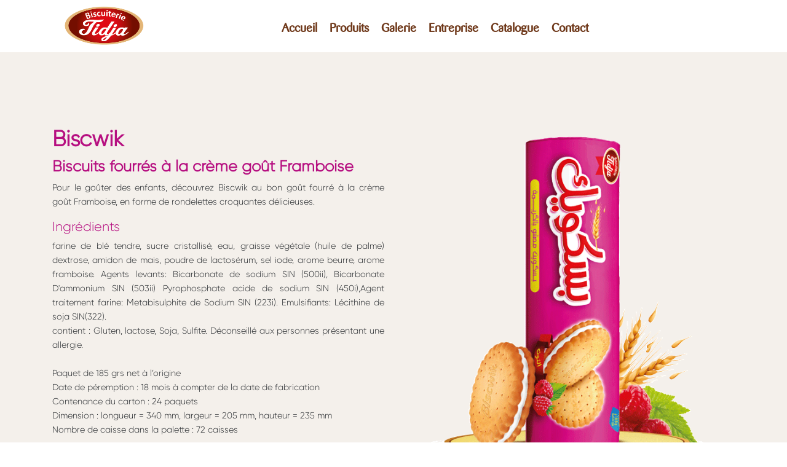

--- FILE ---
content_type: text/html; charset=UTF-8
request_url: https://biscuiterietidja.com/produits/biscwik_a_la_framoise
body_size: 9681
content:
<!DOCTYPE html>
<html lang="fr">
    <head>
        <meta charset="utf-8">
        <meta name="viewport" content="width=device-width, initial-scale=1">

        <title>Biscuiterie tidja  | Biscwik Biscuit fourré à la crème goût Framboise </title>
        <link rel="stylesheet" href="https://biscuiterietidja.com/css/app.css">
        <link rel="stylesheet" href="https://biscuiterietidja.com/css/mystyle.css">
        <link rel="stylesheet" href="https://biscuiterietidja.com/css/navstyle.css">
        
        <link rel="icon" href="https://biscuiterietidja.com/storage/imagesSite/logo-biscuiterie-tidja-icon.png"/>

        <!--data aos-->
        <link href="https://unpkg.com/aos@2.3.1/dist/aos.css" rel="stylesheet">

        <!-- Fonts -->
        <link rel="stylesheet" href="https://pro.fontawesome.com/releases/v5.10.0/css/all.css" integrity="sha384-AYmEC3Yw5cVb3ZcuHtOA93w35dYTsvhLPVnYs9eStHfGJvOvKxVfELGroGkvsg+p" crossorigin="anonymous"/> 
        <link rel="stylesheet" href="https://cdnjs.cloudflare.com/ajax/libs/aos/2.3.4/aos.css">
   
        <script src="https://stackpath.bootstrapcdn.com/bootstrap/4.5.0/js/bootstrap.min.js" integrity="sha384-OgVRvuATP1z7JjHLkuOU7Xw704+h835Lr+6QL9UvYjZE3Ipu6Tp75j7Bh/kR0JKI" crossorigin="anonymous"></script>
        <script src="https://code.jquery.com/jquery-3.5.1.slim.min.js" integrity="sha384-DfXdz2htPH0lsSSs5nCTpuj/zy4C+OGpamoFVy38MVBnE+IbbVYUew+OrCXaRkfj" crossorigin="anonymous"></script>
        <script src="https://cdn.jsdelivr.net/npm/popper.js@1.16.0/dist/umd/popper.min.js" integrity="sha384-Q6E9RHvbIyZFJoft+2mJbHaEWldlvI9IOYy5n3zV9zzTtmI3UksdQRVvoxMfooAo" crossorigin="anonymous"></script>
    
        <script src="https://biscuiterietidja.com/js/app.js" defer></script>
        <script src="https://biscuiterietidja.com/js/main.js" defer></script>
        
        <script src="https://biscuiterietidja.com/js/parallax.min.js"></script>  
<!--fancybox-->
        <script src="https://cdnjs.cloudflare.com/ajax/libs/fancybox/3.5.7/jquery.fancybox.min.js"></script>
        <link rel="stylesheet" href="https://cdnjs.cloudflare.com/ajax/libs/fancybox/3.5.7/jquery.fancybox.css">

    </head>
    <body style="background-color:transparent ">
        
        <div class="" style="background:transparent">
            <!--navbar-->
            <nav class="navbar navbar-light  " id="navbar1" style="background: rgba(250, 250, 250,1)">
   
    <img  id="logo" src="https://biscuiterietidja.com/storage/imagesSite/logo biscuiterie tidja.png " alt="logo biscuiterie tidja entreprise de biscuit" >
        <div class="navigation-button ">
          <i class="fa fa-bars"></i>
        </div>
        <div class="navigation-menu ">
            <ul>
              <li><a href="/">ACCUEIL</a></li>
              <li><a href="/galerie">GALERIE</a></li>
              <li><a href="/#contactez-nous">CONTACT</a></li>
              <li><a href="/produits">PRODUITS</a></li>
              <li><a href="/entreprise">ENTREPRISE</a></li>
              <li><a href="/catalogue">CATALOGUE</a></li>
            </ul>
        </div>
 
</nav>

  
<!--navbar2 -->

<div id="navbar2" >
  <div class="container text-center">


  <nav class="navbar navbar-expand-lg my-navbar navbar-light ">
    <a class="linka" href="/"><img src="https://biscuiterietidja.com/storage/imagesSite/logo biscuiterie tidja.png" width="135px" alt="logo biscuiterie tidja entreprise de biscuit"></a>
        
    
      <div class="collapse navbar-collapse" id="navbarSupportedContent" >
        <ul class="navbar-nav m-auto">
          <li  id="accueil" class="nav-item navstyle" >
            <a class="linka" href="/">Accueil</a>
          </li> 
          <li class="nav-item navstyle" >
            <a id=" "  class="linka" href="/produits">Produits</a>
          </li>
          <li class="nav-item navstyle"  >            
            <a id=" " class="linka" href="/galerie">Galerie</a>
          </li>
          
          <li class="nav-item navstyle" >
            <a id=" "  class="linka" href="/entreprise">Entreprise</a>
          </li> 
          
          <li class="nav-item navstyle" >
            <a id=" "  class="linka" href="/catalogue">Catalogue</a>
          </li> 
          
          <li class="nav-item navstyle" >
              <a id=" " class="linka" href="/#contactez-nous">Contact</a>
            </li>
                
        </ul>
      </div>
    </nav>
  </div>
 </div>
<!--fin du navbar2-->                  
             
<div class="bgcreme">
    <div class="container pt05 pb02 blackpolice"> 
        <div class="row gilroy">
            <div class="col-md-6">
                <h1 class="roseviolet" data-aos="fade-up-right"  data-aos-duration="1000" data-aos-delay="100" ><strong>Biscwik</strong></h1>
                <h3 class="roseviolet" data-aos="fade-up-right"  data-aos-duration="1000" data-aos-delay="300"><strong>Biscuits fourrés à la crème goût Framboise</strong></h3>
                <p class="justify" data-aos="fade-up-right"  data-aos-duration="1000" data-aos-delay="500">
                    Pour le goûter des enfants, découvrez Biscwik au bon goût fourré à la crème goût Framboise, en forme de rondelettes croquantes délicieuses.
                </p>
                   
                <h4 class="roseviolet" data-aos="fade-up-right"  data-aos-duration="1000" data-aos-delay="900">Ingrédients</h4>
                <p class="justify" data-aos="fade-up-right"  data-aos-duration="1000" data-aos-delay="1000">
                    farine de blé tendre, sucre cristallisé, eau, graisse 
                    végétale (huile de palme) dextrose, amidon de mais, poudre 
                    de lactosérum, sel iode, arome beurre, arome framboise.
                    
                    Agents levants: Bicarbonate de sodium SIN (500ii), Bicarbonate 
                    D'ammonium SIN (503ii) Pyrophosphate acide de sodium 
                    SIN (450i),Agent traitement farine: Metabisulphite de Sodium
                    SIN (223i). Emulsifiants: Lécithine de soja SIN(322).<br>
		        	contient : Gluten, lactose, Soja, Sulfite. Déconseillé aux personnes présentant une allergie.
		        	<br><br> 
                
                    Paquet de 185 grs net à l’origine<br>
                    Date de péremption : 18 mois à compter de la date de fabrication<br>
                    Contenance du carton : 24 paquets<br>
                    Dimension : longueur = 340 mm, largeur = 205 mm, hauteur = 235 mm<br>
                    Nombre de caisse dans la palette : 72 caisses 
                    <br><br>
                    <a href="/produits#lesproduits" >
                        <i class="fa fa-arrow-left bgroseviolet white padding5"></i> Revenir aux produits  
                    </a>
                </p>
            </div>
            <div class="col-md-6 marginauto">
                <img src="https://biscuiterietidja.com/storage/imagesSite/produits/biscwik-biscuit-fourre-a-la-creme-gout-framboise.png" width="100%" alt="" data-aos="flip-left"  data-aos-duration="1000" data-aos-delay="500">
            </div>
        </div>
    </div>
</div>

 
            <div class="container">
  <div class="row">
      <div class="col-md-4"></div>

      <div class="col-md-4">
        <div class="text-center pb03 barmeno"><br><br><br>
            <a href="https://www.facebook.com/Biscuiterie-TIDJA-1791267927618098" target="blank"><img src="https://biscuiterietidja.com/storage/imagesSite/icon_facebook-marron.png" style="margin-right: 10px;" width="35px" alt="facebook biscuiterie tidja"></a>
            <a href="https://www.instagram.com/biscuiterie_tidja/?hl=fr"  target="blank"><img src="https://biscuiterietidja.com/storage/imagesSite/icon_instagram_marron.png"   width="35px" alt="instagram biscuiterie tidja"></a>
       
            <br><br>
            © <span id="year"></span> BiscuiterieTidja – Tous droits réservés.<br>
            Réalisé par <a href="https://fimograph.com/" target="blank" class="link">Fimograph</a> 
        </div>
      </div>
<div class="col-md-2"></div>
      <div class="col-md-2 pt03 text-center" id="myBtn" title="Go to top"><br>  <img width="70px" src="https://biscuiterietidja.com/storage/imagesSite/biscuit_icon_go-to-top.png" alt="">
        <br><span class="barmeno"><b> Aller en haut</b> </span><br><br>
    </div>

  </div>
</div>
<style>
    #myBtn{
        cursor: pointer;
        position: relative;
        right:0px;
        bottom: 0px;
    }
</style> 
        </div>   
       
            <div class="loader-wrapper">
                <span class="loader"> <img src="https://biscuiterietidja.com/storage/imagesSite/Biscuit-chargement.png" width="100%" alt=""> </span>
            </div> 

        <!--animation aos-->
<script src="https://cdnjs.cloudflare.com/ajax/libs/aos/2.3.4/aos.js"></script>
<script>
    AOS.init();
</script>
  
<!--recaptacha-->
<script src='https://www.google.com/recaptcha/api.js'></script>
 <!-- Global site tag (gtag.js) - Google Analytics -->
<script async src="https://www.googletagmanager.com/gtag/js?id=G-72FV91308Q"></script>
<script>
  window.dataLayer = window.dataLayer || [];
  function gtag(){dataLayer.push(arguments);}
  gtag('js', new Date());

  gtag('config', 'G-72FV91308Q');
</script>
<style>
    .bgcreme {
        padding-top: 120px; /* Adjust this value to match your navbar height */
    }
</style>
    </body>
</html>


--- FILE ---
content_type: text/css
request_url: https://biscuiterietidja.com/css/mystyle.css
body_size: 6804
content:
@font-face {
    font-family: gilroy-bold;
    src: url(fonts/Gilroy-ExtraBold.otf);
}

@font-face {
    font-family: gilroy;
    src: url(fonts/Gilroy-Light.otf);
}

@font-face {
    font-family: fankids;
    src: url(fonts/FanKids.otf);
}

@font-face {
    font-family: kidoproject;
    src: url('fonts/Kido Project.ttf');
}

@font-face {
    font-family: baloo;
    src: url(fonts/Baloo-Regular.ttf);
}

@font-face {
    font-family: sweettalk;
    src: url('fonts/Sweet Talk.otf');
}

@font-face {
    font-family: barmeno;
    src: url(fonts/BARMENO-ROMAN.TTF);
}

@font-face {
    font-family: kghappy;
    src: url(fonts/KGHAPPYSolid.ttf);
}

.kghappy {
    font-family: kghappy;
}

.barmeno {
    font-family: barmeno;
}

.sweettalk {
    font-family: sweettalk;
}

.baloo {
    font-family: baloo;
}

.kidoproject {
    font-family: kidoproject;
}

.fankids {
    font-family: fankids;
}

.gilroy-bold {
    font-family: gilroy-bold;
}

.gilroy {
    font-family: gilroy;
}

.sansserif {
    font-family: sans-serif;
}

/* Background colors */
.bgmarronclair {
    background: #ffcfb1;
}

.bgjaune {
    background: #fae5c3;
}

.bgbleuclair {
    background: #40b2e6;
}

.bgvert {
    background: #baf8bf;
}

.bgrose {
    background: #ffcbd3;
}

.bgmauve {
    background: #edc7fc;
}

.bgcreme {
    background: #f4f0eb;
}

.bgmarron {
    background: #6f391b;
}

.bgvertbiscwik {
    background: #4ab586;
}

.bgred {
    background: #e41015;
}

.bgrosebonbon {
    color: #bc1737;
}

.bgroseviolet {
    background: #b60f80;
}

.bgorange {
    background-color: #ec7405;
}

.vertpistache {
    background: #84b626;
}

.bgbleufonce {
    background: #19408f;
}

/* Text colors */
.bleuclair {
    color: #40b2e6;
}

.bleufonce {
    color: #19408f;
}

.grena {
    color: #410d16;
}

.creme {
    color: #c5ab6c;
}

.white {
    color: #fff;
}

.marron {
    color: #6f391b;
}

.mauve {
    color: #3a276c;
}

.mauveclair {
    color: #964f9a;
}

.purple {
    color: #55377d;
}

.blackpolice {
    color: #212529;
}

.vertbiscwik {
    color: #4ab586;
}

.yellow {
    color: #ff0;
}

.red {
    color: #e41015;
}

.rosebonbon {
    color: #bc1737;
}

.roseviolet {
    color: #b60f80;
}

.orange {
    color: #ec7405;
}

/* Utility classes */
.photoarondis {
    border-radius: 5%;
    box-shadow: 0 8px 6px -6px rgba(153, 153, 153, .473);
}

.container1 {
    position: relative;
    width: 100%;
}

.image {
    display: block;
    width: 100%;
    height: auto;
}

.overlay {
    border-radius: 5%;
    position: absolute;
    top: 0;
    bottom: 0;
    left: 0;
    right: 0;
    height: 100%;
    width: 100%;
    opacity: 0;
    transition: .5s ease;
    background-color: rgba(111, 56, 27, .892);
}

.container1:hover .overlay {
    opacity: 1;
}

.text {
    color: #fff;
    font-size: 15px;
    position: absolute;
    top: 50%;
    left: 50%;
    transform: translate(-50%, -50%);
    text-align: center;
}

.logos {
    width: 200px;
    padding: 10px;
}

/* Parallax effect */
.parallax1 {
    background-image: url(storage/imagesSite/champsdeble1.jpg);
    min-height: 500px;
    background-attachment: fixed;
    background-position: center;
    background-repeat: no-repeat;
    background-size: cover;
}

@media screen and (max-device-width: 1366px) {
    .parallax1 {
        background-attachment: scroll;
    }
}

/* Hero section */
.hero {
    padding-left: 100px;
}

.hero h1 {
    text-transform: uppercase;
    font-family: impact;
    font-size: 9vh;
    letter-spacing: 4px;
}

/* Button styles */
.button {
    position: relative;
    margin-top: 50px;
    margin-bottom: -100px;
}
.mt15 
{
    margin-top: 15px;
}
.mb15
{
    margin-bottom: 15px;
}

.btn1 {
    font-family: gilroy;
    border: 1px dashed #6f391b;
    font-weight: 700;
    font-size: 20px;
    padding: 8px 15px;
    background: none;
    text-decoration: none;
    color: #6f391b;
    border-radius: 5px;
}

.btn1:hover {
    text-decoration: none;
    color: #9b0000;
    border: 1px dashed #9b0000;
}

.btn2 {
    font-family: gilroy;
    border: 1px solid #6f391b;
    font-weight: 700;
    font-size: 20px;
    display: block;
    width: 100%;
    padding: 12px 15px;
    background: none;
    text-decoration: none;
    color: #6f391b;
    border-radius: 5px;
    text-align: center;
}

.btn2:hover {
    text-decoration: none;
    color: #9b0000;
    border: 1px dashed #9b0000;
}

.upper {
    text-transform: uppercase;
}

.size1 {
    font-size: 7vh;
}

a, a:hover {
    text-decoration: none;
    color: #000;
}

.justify {
    text-align: justify;
}

.titlewhite {
    font-size: 3rem;
    color: #fff;
    font-weight: 700;
    padding-top: 50px;
}

.btncontact {
    font-size: 20px;
    font-family: sans-serif;
    border: none;
    outline: 0;
    background-color: #da0000;
    cursor: pointer;
    padding: 9px 25px;
    color: #fff;
    border-radius: 50px 50px;
    box-shadow: 2px 2px 10px 2px rgba(0, 0, 0, .452);
}

.btncontact:hover {
    background-color: #fff;
    color: #000;
    box-shadow: 2px 2px 10px 2px rgba(0, 0, 0, .452);
}

::placeholder {
    color: #000;
    opacity: .8;
}

.form-area {
    background: none;
    border: none;
    border-bottom: 1px solid #000;
    color: #49009c;
    font-family: barmeno;
    font-size: 1rem;
    outline: 0;
    padding: .3rem 1.3rem;
    height: 80px;
    width: 80%;
    text-align: center;
    transition: background-color .5s;
}

.form__group {
    background: none;
    border: none;
    border-bottom: 1px solid #000;
    font-family: barmeno;
    font-size: 1rem;
    outline: 0;
    padding: .3rem 1.3rem;
    width: 80%;
    text-align: center;
    transition: background-color .5s;
}

.form-area:focus, .form__group:focus {
    border: none;
    border-bottom: 2px solid rgba(73, 0, 156, .616);
    color: #000;
}

/* Box styles */
.box {
    display: flex;
    flex-direction: column;
    justify-content: center;
    height: 450px;
    width: 300px;
    margin: 10px;
}

.box1 {
    margin: 5px;
    background: #8cb486;
}

.box2 {
    margin: 5px;
    background: #86adb4;
}

.box3 {
    width: 300px;
    background: #86adb4;
}

.flx {
    display: flex;
    flex-direction: row;
    justify-content: center;
}

.zoomonhover {
    transform: scale(1);
    transition: all 1s;
}

.zoomonhover:hover {
    transition: all .5s;
    transform: scale(1


--- FILE ---
content_type: text/css
request_url: https://biscuiterietidja.com/css/navstyle.css
body_size: 2468
content:
.navigation-button{will-change:transform;display:flex;align-items:center;justify-content:center;flex-wrap:wrap;position:relative;z-index:10000;top:50px;right:100px;background:0 0;cursor:pointer}.navigation-button .fa{border:3px solid rgba(255,0,0,.376);border-radius:50%;padding:10px 12px;color:rgba(0,0,0,.705);font-size:1.6rem}.navigation-menu ul li{list-style:none;font-family:impact;font-weight:300;color:#b2b2b2}.navigation-menu{content:'';position:fixed;top:0;right:0;width:50%;background:#fff;height:100%;transform:skewX(0) translate(100%,0);transform-origin:top right;transition:all .2s ease-in;z-index:99}.navigation-menu ul{transform:skewX(-8deg);transform-origin:top left;position:fixed;top:120px;width:100%;text-align:center}.navigation-menu ul li{position:relative;z-index:999;font-size:32px;color:#191919;line-height:64px}.navigation-menu ul li a{border:none;color:#191919;text-decoration:none}.navigation-menu.active{transform:skewX(8deg) translate(0,0)}.navigation-menu li{opacity:0;transform:translate(0,10px);transition:all 0s ease-in .3s}.navigation-menu.active li{opacity:1;transform:translate(0,0);transition:all .2s ease-in 0s}.navigation-menu.active li:nth-child(1){transition-delay:.3s}.navigation-menu.active li:nth-child(2){transition-delay:.4s}.navigation-menu.active li:nth-child(3){transition-delay:.5s}.navigation-menu.active li:nth-child(4){transition-delay:.6s}.navigation-menu.active li:nth-child(5){transition-delay:.7s}.navigation-menu.active li:nth-child(6){transition-delay:.8s}.navbar2{background:#fff;-webkit-box-shadow:0 8px 6px -6px rgba(153,153,153,.473);-moz-box-shadow:0 8px 6px -6px rgba(153,153,153,.473);box-shadow:0 8px 6px -6px rgba(153,153,153,.473)}#navbar2{-webkit-box-shadow:0 8px 6px -6px rgba(153,153,153,.473);-moz-box-shadow:0 8px 6px -6px rgba(153,153,153,.473);box-shadow:0 8px 6px -6px rgba(153,153,153,.473)}.linka{color:#6f391b;font-size:20px;font-family:barmeno;font-weight:700}.navstyle{padding-left:10px;padding-right:10px}#navbar1{display:none;box-shadow:0 8px 6px -6px rgba(153,153,153,.473)}@media screen and (max-width:768px){#navbar1{position:fixed;top:0;left:0;right:0;display:block;z-index:1000;box-shadow:0 8px 6px -6px rgba(153,153,153,.473)}#navbar2{display:none}.navigation-button{position:absolute;z-index:100;top:12px;right:10px}#logo{position:relative;top:2px;left:0;width:120px}.navigation-menu{width:100%;background:#fff;height:100%}.navigation-button .fa{border:none;font-size:1.9rem}}

--- FILE ---
content_type: text/javascript
request_url: https://biscuiterietidja.com/js/main.js
body_size: 2812
content:
document.addEventListener("DOMContentLoaded", function() {
    var navButton = document.querySelector(".navigation-button"),
        navMenu = document.querySelector(".navigation-menu"),
        win = window;

    function openMenu(e) {
        navButton.classList.toggle("active");
        navMenu.classList.toggle("active");
        e.preventDefault();
        e.stopImmediatePropagation();
    }

    function closeMenu(e) {
        if (navButton.classList.contains("active")) {
            navButton.classList.remove("active");
            navMenu.classList.remove("active");
        }
    }

    navButton.addEventListener("click", openMenu, false);
    win.addEventListener("click", closeMenu, false);

    // Additional Code

    // Slideshow background image changer
    var i = 0,
        images = [],
        time = 3000;

    function changebg() {
        document.slide.src = images[i];
        i < images.length - 1 ? i++ : i = 0;
        setTimeout(changebg, time);
    }

    images[0] = "storage/imagesSite/biscwik_au_chocolat.png";
    images[1] = "storage/imagesSite/biscwik_blanc_fourre_de_chocolat.png";
    images[2] = "storage/imagesSite/biscwik_biscuit_sans_sucre_fabrique_en_algerie.png";
    images[3] = "storage/imagesSite/biscwik_biscuit_gout_abricot.png";
    images[4] = "storage/imagesSite/biscwik_biscuit_aux_fraises.png";
    images[5] = "storage/imagesSite/duoos_biscuit_cacaote_fourre_a_la_vanille.png";

    window.onload = changebg;

    // Navbar scroll behavior for larger screens
    let navbar1 = document.getElementById("navbar1"),
        navbar2 = document.getElementById("navbar2");

    if (window.matchMedia("(min-width: 768px)").matches) {
        function scrollFunction() {
            if (document.body.scrollTop > 100 || document.documentElement.scrollTop > 100) {
                navbar2.style.display = "block";
                navbar2.classList = "fixed-top navbar2";
            }
        }
        window.onscroll = function() {
            scrollFunction();
        };
    }

    // Loader fade out on load
    $(window).on("load", function() {
        $(".loader-wrapper").fadeOut("slow");
    });

    // Display current year
    const year = document.getElementById("year");
    let date = new Date();
    year.innerHTML = date.getFullYear();

    // Validate telephone number input
    function validate() {
        let e = document.getElementById("telephone").value;
        return !isNaN(e) || (document.getElementById("telephonep").innerHTML = "entrer un numéro de téléphone valide", false);
    }

    // Smooth scroll to top
    $("#myBtn").on("click", function(e) {
        e.preventDefault();
        $("html,body").animate({scrollTop: 0}, 700);
    });
});
